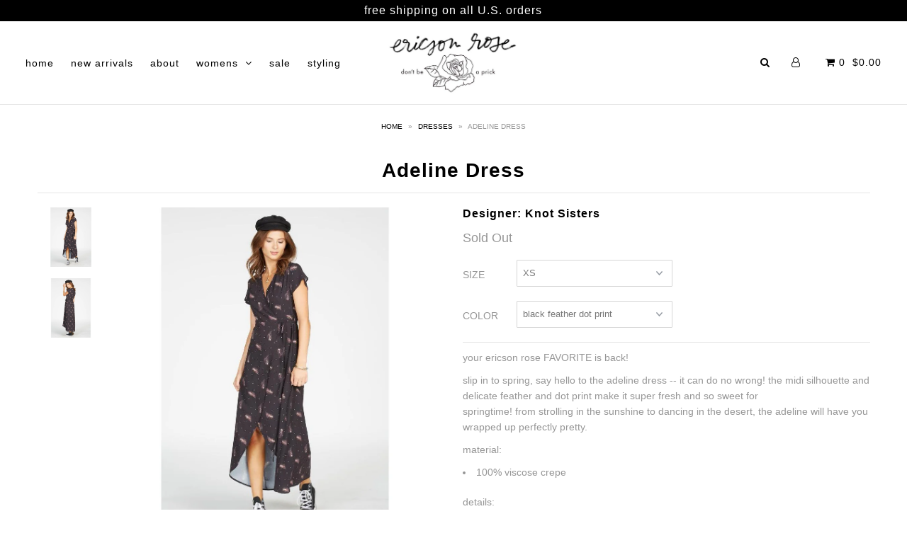

--- FILE ---
content_type: text/html; charset=utf-8
request_url: https://ericsonrose.com/products/adeline-dress-2
body_size: 15910
content:
<!DOCTYPE html>
<!--[if lt IE 7 ]><html class="ie ie6" lang="en"> <![endif]-->
<!--[if IE 7 ]><html class="ie ie7" lang="en"> <![endif]-->
<!--[if IE 8 ]><html class="ie ie8" lang="en"> <![endif]-->
<!--[if (gte IE 9)|!(IE)]><!--><html lang="en"> <!--<![endif]-->
<head>

  <meta charset="utf-8" />

    
    

  
  

  
    

  
     

  
     

  
    

  
       

  
    

  
  

  
  

  
      

  
   

  
     

  
      

  
   

  
   

  
   
  

<meta property="og:type" content="product">
<meta property="og:title" content="Adeline Dress">
<meta property="og:url" content="https://ericsonrose.com/products/adeline-dress-2">
<meta property="og:description" content="your ericson rose FAVORITE is back!
slip in to spring, say hello to the adeline dress -- it can do no wrong! the midi silhouette and delicate feather and dot print make it super fresh and so sweet for springtime! from strolling in the sunshine to dancing in the desert, the adeline will have you wrapped up perfectly pretty.
material:

100% viscose crepe

details:

wrap tie closure at waist
vintage inspired feather and dot print pattern
front slit
can be worn as a dress or duster

sizing:

true to size
">

<meta property="og:image" content="http://ericsonrose.com/cdn/shop/products/KSSP18D55-BLKFTH-E_1_1024x1024_6da17823-3d38-4fe3-9349-2056b010e57e_grande.jpg?v=1533329730">
<meta property="og:image:secure_url" content="https://ericsonrose.com/cdn/shop/products/KSSP18D55-BLKFTH-E_1_1024x1024_6da17823-3d38-4fe3-9349-2056b010e57e_grande.jpg?v=1533329730">

<meta property="og:image" content="http://ericsonrose.com/cdn/shop/products/KSSP18D55-BLKFTH-E_6_1024x1024_7b0359bd-6d94-4596-88b3-e7918dc0c3f1_grande.jpg?v=1533329731">
<meta property="og:image:secure_url" content="https://ericsonrose.com/cdn/shop/products/KSSP18D55-BLKFTH-E_6_1024x1024_7b0359bd-6d94-4596-88b3-e7918dc0c3f1_grande.jpg?v=1533329731">

<meta property="og:price:amount" content="50.00">
<meta property="og:price:currency" content="USD">

<meta property="og:site_name" content="ericson rose">



<meta name="twitter:card" content="summary">


<meta name="twitter:site" content="@">


<meta name="twitter:title" content="Adeline Dress">
<meta name="twitter:description" content="your ericson rose FAVORITE is back!
slip in to spring, say hello to the adeline dress -- it can do no wrong! the midi silhouette and delicate feather and dot print make it super fresh and so sweet for">
<meta name="twitter:image" content="https://ericsonrose.com/cdn/shop/products/KSSP18D55-BLKFTH-E_1_1024x1024_6da17823-3d38-4fe3-9349-2056b010e57e_large.jpg?v=1533329730">
<meta name="twitter:image:width" content="480">
<meta name="twitter:image:height" content="480">


  <!-- SEO
================================================== -->

  <title>
    Adeline Dress &ndash; ericson rose
  </title>
  
  <meta name="description" content="your ericson rose FAVORITE is back! slip in to spring, say hello to the adeline dress -- it can do no wrong! the midi silhouette and delicate feather and dot print make it super fresh and so sweet for springtime! from strolling in the sunshine to dancing in the desert, the adeline will have you wrapped up perfectly pre" />
  
  <link rel="canonical" href="https://ericsonrose.com/products/adeline-dress-2" />

  <!-- CSS
================================================== -->

  <link href="//ericsonrose.com/cdn/shop/t/8/assets/stylesheet.css?v=42925415451978313791683108152" rel="stylesheet" type="text/css" media="all" />
  <link href="//ericsonrose.com/cdn/shop/t/8/assets/queries.css?v=48342463233779561081519753891" rel="stylesheet" type="text/css" media="all" />

  <!-- JS
================================================== -->

  <script type="text/javascript" src="//ajax.googleapis.com/ajax/libs/jquery/2.2.4/jquery.min.js"></script>
  <script src="//ericsonrose.com/cdn/shop/t/8/assets/theme.js?v=126070968566423569671519753892" type="text/javascript"></script>
  <script src="//ericsonrose.com/cdn/shopifycloud/storefront/assets/themes_support/option_selection-b017cd28.js" type="text/javascript"></script>  
  

  <meta name="viewport" content="width=device-width, initial-scale=1">
  
  
  <link rel="shortcut icon" href="//ericsonrose.com/cdn/shop/files/Rose2_32x32.png?v=1613154815" type="image/png" />
  
  
  <script>window.performance && window.performance.mark && window.performance.mark('shopify.content_for_header.start');</script><meta id="shopify-digital-wallet" name="shopify-digital-wallet" content="/17940357/digital_wallets/dialog">
<meta name="shopify-checkout-api-token" content="edeb47266b9ccc25dfff1b7bc71da0b3">
<meta id="in-context-paypal-metadata" data-shop-id="17940357" data-venmo-supported="true" data-environment="production" data-locale="en_US" data-paypal-v4="true" data-currency="USD">
<link rel="alternate" type="application/json+oembed" href="https://ericsonrose.com/products/adeline-dress-2.oembed">
<script async="async" src="/checkouts/internal/preloads.js?locale=en-US"></script>
<link rel="preconnect" href="https://shop.app" crossorigin="anonymous">
<script async="async" src="https://shop.app/checkouts/internal/preloads.js?locale=en-US&shop_id=17940357" crossorigin="anonymous"></script>
<script id="apple-pay-shop-capabilities" type="application/json">{"shopId":17940357,"countryCode":"US","currencyCode":"USD","merchantCapabilities":["supports3DS"],"merchantId":"gid:\/\/shopify\/Shop\/17940357","merchantName":"ericson rose","requiredBillingContactFields":["postalAddress","email"],"requiredShippingContactFields":["postalAddress","email"],"shippingType":"shipping","supportedNetworks":["visa","masterCard","amex","discover","elo","jcb"],"total":{"type":"pending","label":"ericson rose","amount":"1.00"},"shopifyPaymentsEnabled":true,"supportsSubscriptions":true}</script>
<script id="shopify-features" type="application/json">{"accessToken":"edeb47266b9ccc25dfff1b7bc71da0b3","betas":["rich-media-storefront-analytics"],"domain":"ericsonrose.com","predictiveSearch":true,"shopId":17940357,"locale":"en"}</script>
<script>var Shopify = Shopify || {};
Shopify.shop = "ericson-rose.myshopify.com";
Shopify.locale = "en";
Shopify.currency = {"active":"USD","rate":"1.0"};
Shopify.country = "US";
Shopify.theme = {"name":"White with pink logo","id":7491780636,"schema_name":"Icon","schema_version":"5.1.2","theme_store_id":686,"role":"main"};
Shopify.theme.handle = "null";
Shopify.theme.style = {"id":null,"handle":null};
Shopify.cdnHost = "ericsonrose.com/cdn";
Shopify.routes = Shopify.routes || {};
Shopify.routes.root = "/";</script>
<script type="module">!function(o){(o.Shopify=o.Shopify||{}).modules=!0}(window);</script>
<script>!function(o){function n(){var o=[];function n(){o.push(Array.prototype.slice.apply(arguments))}return n.q=o,n}var t=o.Shopify=o.Shopify||{};t.loadFeatures=n(),t.autoloadFeatures=n()}(window);</script>
<script>
  window.ShopifyPay = window.ShopifyPay || {};
  window.ShopifyPay.apiHost = "shop.app\/pay";
  window.ShopifyPay.redirectState = null;
</script>
<script id="shop-js-analytics" type="application/json">{"pageType":"product"}</script>
<script defer="defer" async type="module" src="//ericsonrose.com/cdn/shopifycloud/shop-js/modules/v2/client.init-shop-cart-sync_BT-GjEfc.en.esm.js"></script>
<script defer="defer" async type="module" src="//ericsonrose.com/cdn/shopifycloud/shop-js/modules/v2/chunk.common_D58fp_Oc.esm.js"></script>
<script defer="defer" async type="module" src="//ericsonrose.com/cdn/shopifycloud/shop-js/modules/v2/chunk.modal_xMitdFEc.esm.js"></script>
<script type="module">
  await import("//ericsonrose.com/cdn/shopifycloud/shop-js/modules/v2/client.init-shop-cart-sync_BT-GjEfc.en.esm.js");
await import("//ericsonrose.com/cdn/shopifycloud/shop-js/modules/v2/chunk.common_D58fp_Oc.esm.js");
await import("//ericsonrose.com/cdn/shopifycloud/shop-js/modules/v2/chunk.modal_xMitdFEc.esm.js");

  window.Shopify.SignInWithShop?.initShopCartSync?.({"fedCMEnabled":true,"windoidEnabled":true});

</script>
<script>
  window.Shopify = window.Shopify || {};
  if (!window.Shopify.featureAssets) window.Shopify.featureAssets = {};
  window.Shopify.featureAssets['shop-js'] = {"shop-cart-sync":["modules/v2/client.shop-cart-sync_DZOKe7Ll.en.esm.js","modules/v2/chunk.common_D58fp_Oc.esm.js","modules/v2/chunk.modal_xMitdFEc.esm.js"],"init-fed-cm":["modules/v2/client.init-fed-cm_B6oLuCjv.en.esm.js","modules/v2/chunk.common_D58fp_Oc.esm.js","modules/v2/chunk.modal_xMitdFEc.esm.js"],"shop-cash-offers":["modules/v2/client.shop-cash-offers_D2sdYoxE.en.esm.js","modules/v2/chunk.common_D58fp_Oc.esm.js","modules/v2/chunk.modal_xMitdFEc.esm.js"],"shop-login-button":["modules/v2/client.shop-login-button_QeVjl5Y3.en.esm.js","modules/v2/chunk.common_D58fp_Oc.esm.js","modules/v2/chunk.modal_xMitdFEc.esm.js"],"pay-button":["modules/v2/client.pay-button_DXTOsIq6.en.esm.js","modules/v2/chunk.common_D58fp_Oc.esm.js","modules/v2/chunk.modal_xMitdFEc.esm.js"],"shop-button":["modules/v2/client.shop-button_DQZHx9pm.en.esm.js","modules/v2/chunk.common_D58fp_Oc.esm.js","modules/v2/chunk.modal_xMitdFEc.esm.js"],"avatar":["modules/v2/client.avatar_BTnouDA3.en.esm.js"],"init-windoid":["modules/v2/client.init-windoid_CR1B-cfM.en.esm.js","modules/v2/chunk.common_D58fp_Oc.esm.js","modules/v2/chunk.modal_xMitdFEc.esm.js"],"init-shop-for-new-customer-accounts":["modules/v2/client.init-shop-for-new-customer-accounts_C_vY_xzh.en.esm.js","modules/v2/client.shop-login-button_QeVjl5Y3.en.esm.js","modules/v2/chunk.common_D58fp_Oc.esm.js","modules/v2/chunk.modal_xMitdFEc.esm.js"],"init-shop-email-lookup-coordinator":["modules/v2/client.init-shop-email-lookup-coordinator_BI7n9ZSv.en.esm.js","modules/v2/chunk.common_D58fp_Oc.esm.js","modules/v2/chunk.modal_xMitdFEc.esm.js"],"init-shop-cart-sync":["modules/v2/client.init-shop-cart-sync_BT-GjEfc.en.esm.js","modules/v2/chunk.common_D58fp_Oc.esm.js","modules/v2/chunk.modal_xMitdFEc.esm.js"],"shop-toast-manager":["modules/v2/client.shop-toast-manager_DiYdP3xc.en.esm.js","modules/v2/chunk.common_D58fp_Oc.esm.js","modules/v2/chunk.modal_xMitdFEc.esm.js"],"init-customer-accounts":["modules/v2/client.init-customer-accounts_D9ZNqS-Q.en.esm.js","modules/v2/client.shop-login-button_QeVjl5Y3.en.esm.js","modules/v2/chunk.common_D58fp_Oc.esm.js","modules/v2/chunk.modal_xMitdFEc.esm.js"],"init-customer-accounts-sign-up":["modules/v2/client.init-customer-accounts-sign-up_iGw4briv.en.esm.js","modules/v2/client.shop-login-button_QeVjl5Y3.en.esm.js","modules/v2/chunk.common_D58fp_Oc.esm.js","modules/v2/chunk.modal_xMitdFEc.esm.js"],"shop-follow-button":["modules/v2/client.shop-follow-button_CqMgW2wH.en.esm.js","modules/v2/chunk.common_D58fp_Oc.esm.js","modules/v2/chunk.modal_xMitdFEc.esm.js"],"checkout-modal":["modules/v2/client.checkout-modal_xHeaAweL.en.esm.js","modules/v2/chunk.common_D58fp_Oc.esm.js","modules/v2/chunk.modal_xMitdFEc.esm.js"],"shop-login":["modules/v2/client.shop-login_D91U-Q7h.en.esm.js","modules/v2/chunk.common_D58fp_Oc.esm.js","modules/v2/chunk.modal_xMitdFEc.esm.js"],"lead-capture":["modules/v2/client.lead-capture_BJmE1dJe.en.esm.js","modules/v2/chunk.common_D58fp_Oc.esm.js","modules/v2/chunk.modal_xMitdFEc.esm.js"],"payment-terms":["modules/v2/client.payment-terms_Ci9AEqFq.en.esm.js","modules/v2/chunk.common_D58fp_Oc.esm.js","modules/v2/chunk.modal_xMitdFEc.esm.js"]};
</script>
<script>(function() {
  var isLoaded = false;
  function asyncLoad() {
    if (isLoaded) return;
    isLoaded = true;
    var urls = ["https:\/\/instafeed.nfcube.com\/cdn\/eef1487afcbba15d5387b83e4cded423.js?shop=ericson-rose.myshopify.com"];
    for (var i = 0; i < urls.length; i++) {
      var s = document.createElement('script');
      s.type = 'text/javascript';
      s.async = true;
      s.src = urls[i];
      var x = document.getElementsByTagName('script')[0];
      x.parentNode.insertBefore(s, x);
    }
  };
  if(window.attachEvent) {
    window.attachEvent('onload', asyncLoad);
  } else {
    window.addEventListener('load', asyncLoad, false);
  }
})();</script>
<script id="__st">var __st={"a":17940357,"offset":-21600,"reqid":"2e67bd84-ba8e-45eb-8346-974c81621d95-1769384874","pageurl":"ericsonrose.com\/products\/adeline-dress-2","u":"32e025f22ef3","p":"product","rtyp":"product","rid":662493954076};</script>
<script>window.ShopifyPaypalV4VisibilityTracking = true;</script>
<script id="captcha-bootstrap">!function(){'use strict';const t='contact',e='account',n='new_comment',o=[[t,t],['blogs',n],['comments',n],[t,'customer']],c=[[e,'customer_login'],[e,'guest_login'],[e,'recover_customer_password'],[e,'create_customer']],r=t=>t.map((([t,e])=>`form[action*='/${t}']:not([data-nocaptcha='true']) input[name='form_type'][value='${e}']`)).join(','),a=t=>()=>t?[...document.querySelectorAll(t)].map((t=>t.form)):[];function s(){const t=[...o],e=r(t);return a(e)}const i='password',u='form_key',d=['recaptcha-v3-token','g-recaptcha-response','h-captcha-response',i],f=()=>{try{return window.sessionStorage}catch{return}},m='__shopify_v',_=t=>t.elements[u];function p(t,e,n=!1){try{const o=window.sessionStorage,c=JSON.parse(o.getItem(e)),{data:r}=function(t){const{data:e,action:n}=t;return t[m]||n?{data:e,action:n}:{data:t,action:n}}(c);for(const[e,n]of Object.entries(r))t.elements[e]&&(t.elements[e].value=n);n&&o.removeItem(e)}catch(o){console.error('form repopulation failed',{error:o})}}const l='form_type',E='cptcha';function T(t){t.dataset[E]=!0}const w=window,h=w.document,L='Shopify',v='ce_forms',y='captcha';let A=!1;((t,e)=>{const n=(g='f06e6c50-85a8-45c8-87d0-21a2b65856fe',I='https://cdn.shopify.com/shopifycloud/storefront-forms-hcaptcha/ce_storefront_forms_captcha_hcaptcha.v1.5.2.iife.js',D={infoText:'Protected by hCaptcha',privacyText:'Privacy',termsText:'Terms'},(t,e,n)=>{const o=w[L][v],c=o.bindForm;if(c)return c(t,g,e,D).then(n);var r;o.q.push([[t,g,e,D],n]),r=I,A||(h.body.append(Object.assign(h.createElement('script'),{id:'captcha-provider',async:!0,src:r})),A=!0)});var g,I,D;w[L]=w[L]||{},w[L][v]=w[L][v]||{},w[L][v].q=[],w[L][y]=w[L][y]||{},w[L][y].protect=function(t,e){n(t,void 0,e),T(t)},Object.freeze(w[L][y]),function(t,e,n,w,h,L){const[v,y,A,g]=function(t,e,n){const i=e?o:[],u=t?c:[],d=[...i,...u],f=r(d),m=r(i),_=r(d.filter((([t,e])=>n.includes(e))));return[a(f),a(m),a(_),s()]}(w,h,L),I=t=>{const e=t.target;return e instanceof HTMLFormElement?e:e&&e.form},D=t=>v().includes(t);t.addEventListener('submit',(t=>{const e=I(t);if(!e)return;const n=D(e)&&!e.dataset.hcaptchaBound&&!e.dataset.recaptchaBound,o=_(e),c=g().includes(e)&&(!o||!o.value);(n||c)&&t.preventDefault(),c&&!n&&(function(t){try{if(!f())return;!function(t){const e=f();if(!e)return;const n=_(t);if(!n)return;const o=n.value;o&&e.removeItem(o)}(t);const e=Array.from(Array(32),(()=>Math.random().toString(36)[2])).join('');!function(t,e){_(t)||t.append(Object.assign(document.createElement('input'),{type:'hidden',name:u})),t.elements[u].value=e}(t,e),function(t,e){const n=f();if(!n)return;const o=[...t.querySelectorAll(`input[type='${i}']`)].map((({name:t})=>t)),c=[...d,...o],r={};for(const[a,s]of new FormData(t).entries())c.includes(a)||(r[a]=s);n.setItem(e,JSON.stringify({[m]:1,action:t.action,data:r}))}(t,e)}catch(e){console.error('failed to persist form',e)}}(e),e.submit())}));const S=(t,e)=>{t&&!t.dataset[E]&&(n(t,e.some((e=>e===t))),T(t))};for(const o of['focusin','change'])t.addEventListener(o,(t=>{const e=I(t);D(e)&&S(e,y())}));const B=e.get('form_key'),M=e.get(l),P=B&&M;t.addEventListener('DOMContentLoaded',(()=>{const t=y();if(P)for(const e of t)e.elements[l].value===M&&p(e,B);[...new Set([...A(),...v().filter((t=>'true'===t.dataset.shopifyCaptcha))])].forEach((e=>S(e,t)))}))}(h,new URLSearchParams(w.location.search),n,t,e,['guest_login'])})(!0,!0)}();</script>
<script integrity="sha256-4kQ18oKyAcykRKYeNunJcIwy7WH5gtpwJnB7kiuLZ1E=" data-source-attribution="shopify.loadfeatures" defer="defer" src="//ericsonrose.com/cdn/shopifycloud/storefront/assets/storefront/load_feature-a0a9edcb.js" crossorigin="anonymous"></script>
<script crossorigin="anonymous" defer="defer" src="//ericsonrose.com/cdn/shopifycloud/storefront/assets/shopify_pay/storefront-65b4c6d7.js?v=20250812"></script>
<script data-source-attribution="shopify.dynamic_checkout.dynamic.init">var Shopify=Shopify||{};Shopify.PaymentButton=Shopify.PaymentButton||{isStorefrontPortableWallets:!0,init:function(){window.Shopify.PaymentButton.init=function(){};var t=document.createElement("script");t.src="https://ericsonrose.com/cdn/shopifycloud/portable-wallets/latest/portable-wallets.en.js",t.type="module",document.head.appendChild(t)}};
</script>
<script data-source-attribution="shopify.dynamic_checkout.buyer_consent">
  function portableWalletsHideBuyerConsent(e){var t=document.getElementById("shopify-buyer-consent"),n=document.getElementById("shopify-subscription-policy-button");t&&n&&(t.classList.add("hidden"),t.setAttribute("aria-hidden","true"),n.removeEventListener("click",e))}function portableWalletsShowBuyerConsent(e){var t=document.getElementById("shopify-buyer-consent"),n=document.getElementById("shopify-subscription-policy-button");t&&n&&(t.classList.remove("hidden"),t.removeAttribute("aria-hidden"),n.addEventListener("click",e))}window.Shopify?.PaymentButton&&(window.Shopify.PaymentButton.hideBuyerConsent=portableWalletsHideBuyerConsent,window.Shopify.PaymentButton.showBuyerConsent=portableWalletsShowBuyerConsent);
</script>
<script data-source-attribution="shopify.dynamic_checkout.cart.bootstrap">document.addEventListener("DOMContentLoaded",(function(){function t(){return document.querySelector("shopify-accelerated-checkout-cart, shopify-accelerated-checkout")}if(t())Shopify.PaymentButton.init();else{new MutationObserver((function(e,n){t()&&(Shopify.PaymentButton.init(),n.disconnect())})).observe(document.body,{childList:!0,subtree:!0})}}));
</script>
<link id="shopify-accelerated-checkout-styles" rel="stylesheet" media="screen" href="https://ericsonrose.com/cdn/shopifycloud/portable-wallets/latest/accelerated-checkout-backwards-compat.css" crossorigin="anonymous">
<style id="shopify-accelerated-checkout-cart">
        #shopify-buyer-consent {
  margin-top: 1em;
  display: inline-block;
  width: 100%;
}

#shopify-buyer-consent.hidden {
  display: none;
}

#shopify-subscription-policy-button {
  background: none;
  border: none;
  padding: 0;
  text-decoration: underline;
  font-size: inherit;
  cursor: pointer;
}

#shopify-subscription-policy-button::before {
  box-shadow: none;
}

      </style>

<script>window.performance && window.performance.mark && window.performance.mark('shopify.content_for_header.end');</script>
  <link rel="next" href="/next"/>
  <link rel="prev" href="/prev"/>
  
<link href="https://monorail-edge.shopifysvc.com" rel="dns-prefetch">
<script>(function(){if ("sendBeacon" in navigator && "performance" in window) {try {var session_token_from_headers = performance.getEntriesByType('navigation')[0].serverTiming.find(x => x.name == '_s').description;} catch {var session_token_from_headers = undefined;}var session_cookie_matches = document.cookie.match(/_shopify_s=([^;]*)/);var session_token_from_cookie = session_cookie_matches && session_cookie_matches.length === 2 ? session_cookie_matches[1] : "";var session_token = session_token_from_headers || session_token_from_cookie || "";function handle_abandonment_event(e) {var entries = performance.getEntries().filter(function(entry) {return /monorail-edge.shopifysvc.com/.test(entry.name);});if (!window.abandonment_tracked && entries.length === 0) {window.abandonment_tracked = true;var currentMs = Date.now();var navigation_start = performance.timing.navigationStart;var payload = {shop_id: 17940357,url: window.location.href,navigation_start,duration: currentMs - navigation_start,session_token,page_type: "product"};window.navigator.sendBeacon("https://monorail-edge.shopifysvc.com/v1/produce", JSON.stringify({schema_id: "online_store_buyer_site_abandonment/1.1",payload: payload,metadata: {event_created_at_ms: currentMs,event_sent_at_ms: currentMs}}));}}window.addEventListener('pagehide', handle_abandonment_event);}}());</script>
<script id="web-pixels-manager-setup">(function e(e,d,r,n,o){if(void 0===o&&(o={}),!Boolean(null===(a=null===(i=window.Shopify)||void 0===i?void 0:i.analytics)||void 0===a?void 0:a.replayQueue)){var i,a;window.Shopify=window.Shopify||{};var t=window.Shopify;t.analytics=t.analytics||{};var s=t.analytics;s.replayQueue=[],s.publish=function(e,d,r){return s.replayQueue.push([e,d,r]),!0};try{self.performance.mark("wpm:start")}catch(e){}var l=function(){var e={modern:/Edge?\/(1{2}[4-9]|1[2-9]\d|[2-9]\d{2}|\d{4,})\.\d+(\.\d+|)|Firefox\/(1{2}[4-9]|1[2-9]\d|[2-9]\d{2}|\d{4,})\.\d+(\.\d+|)|Chrom(ium|e)\/(9{2}|\d{3,})\.\d+(\.\d+|)|(Maci|X1{2}).+ Version\/(15\.\d+|(1[6-9]|[2-9]\d|\d{3,})\.\d+)([,.]\d+|)( \(\w+\)|)( Mobile\/\w+|) Safari\/|Chrome.+OPR\/(9{2}|\d{3,})\.\d+\.\d+|(CPU[ +]OS|iPhone[ +]OS|CPU[ +]iPhone|CPU IPhone OS|CPU iPad OS)[ +]+(15[._]\d+|(1[6-9]|[2-9]\d|\d{3,})[._]\d+)([._]\d+|)|Android:?[ /-](13[3-9]|1[4-9]\d|[2-9]\d{2}|\d{4,})(\.\d+|)(\.\d+|)|Android.+Firefox\/(13[5-9]|1[4-9]\d|[2-9]\d{2}|\d{4,})\.\d+(\.\d+|)|Android.+Chrom(ium|e)\/(13[3-9]|1[4-9]\d|[2-9]\d{2}|\d{4,})\.\d+(\.\d+|)|SamsungBrowser\/([2-9]\d|\d{3,})\.\d+/,legacy:/Edge?\/(1[6-9]|[2-9]\d|\d{3,})\.\d+(\.\d+|)|Firefox\/(5[4-9]|[6-9]\d|\d{3,})\.\d+(\.\d+|)|Chrom(ium|e)\/(5[1-9]|[6-9]\d|\d{3,})\.\d+(\.\d+|)([\d.]+$|.*Safari\/(?![\d.]+ Edge\/[\d.]+$))|(Maci|X1{2}).+ Version\/(10\.\d+|(1[1-9]|[2-9]\d|\d{3,})\.\d+)([,.]\d+|)( \(\w+\)|)( Mobile\/\w+|) Safari\/|Chrome.+OPR\/(3[89]|[4-9]\d|\d{3,})\.\d+\.\d+|(CPU[ +]OS|iPhone[ +]OS|CPU[ +]iPhone|CPU IPhone OS|CPU iPad OS)[ +]+(10[._]\d+|(1[1-9]|[2-9]\d|\d{3,})[._]\d+)([._]\d+|)|Android:?[ /-](13[3-9]|1[4-9]\d|[2-9]\d{2}|\d{4,})(\.\d+|)(\.\d+|)|Mobile Safari.+OPR\/([89]\d|\d{3,})\.\d+\.\d+|Android.+Firefox\/(13[5-9]|1[4-9]\d|[2-9]\d{2}|\d{4,})\.\d+(\.\d+|)|Android.+Chrom(ium|e)\/(13[3-9]|1[4-9]\d|[2-9]\d{2}|\d{4,})\.\d+(\.\d+|)|Android.+(UC? ?Browser|UCWEB|U3)[ /]?(15\.([5-9]|\d{2,})|(1[6-9]|[2-9]\d|\d{3,})\.\d+)\.\d+|SamsungBrowser\/(5\.\d+|([6-9]|\d{2,})\.\d+)|Android.+MQ{2}Browser\/(14(\.(9|\d{2,})|)|(1[5-9]|[2-9]\d|\d{3,})(\.\d+|))(\.\d+|)|K[Aa][Ii]OS\/(3\.\d+|([4-9]|\d{2,})\.\d+)(\.\d+|)/},d=e.modern,r=e.legacy,n=navigator.userAgent;return n.match(d)?"modern":n.match(r)?"legacy":"unknown"}(),u="modern"===l?"modern":"legacy",c=(null!=n?n:{modern:"",legacy:""})[u],f=function(e){return[e.baseUrl,"/wpm","/b",e.hashVersion,"modern"===e.buildTarget?"m":"l",".js"].join("")}({baseUrl:d,hashVersion:r,buildTarget:u}),m=function(e){var d=e.version,r=e.bundleTarget,n=e.surface,o=e.pageUrl,i=e.monorailEndpoint;return{emit:function(e){var a=e.status,t=e.errorMsg,s=(new Date).getTime(),l=JSON.stringify({metadata:{event_sent_at_ms:s},events:[{schema_id:"web_pixels_manager_load/3.1",payload:{version:d,bundle_target:r,page_url:o,status:a,surface:n,error_msg:t},metadata:{event_created_at_ms:s}}]});if(!i)return console&&console.warn&&console.warn("[Web Pixels Manager] No Monorail endpoint provided, skipping logging."),!1;try{return self.navigator.sendBeacon.bind(self.navigator)(i,l)}catch(e){}var u=new XMLHttpRequest;try{return u.open("POST",i,!0),u.setRequestHeader("Content-Type","text/plain"),u.send(l),!0}catch(e){return console&&console.warn&&console.warn("[Web Pixels Manager] Got an unhandled error while logging to Monorail."),!1}}}}({version:r,bundleTarget:l,surface:e.surface,pageUrl:self.location.href,monorailEndpoint:e.monorailEndpoint});try{o.browserTarget=l,function(e){var d=e.src,r=e.async,n=void 0===r||r,o=e.onload,i=e.onerror,a=e.sri,t=e.scriptDataAttributes,s=void 0===t?{}:t,l=document.createElement("script"),u=document.querySelector("head"),c=document.querySelector("body");if(l.async=n,l.src=d,a&&(l.integrity=a,l.crossOrigin="anonymous"),s)for(var f in s)if(Object.prototype.hasOwnProperty.call(s,f))try{l.dataset[f]=s[f]}catch(e){}if(o&&l.addEventListener("load",o),i&&l.addEventListener("error",i),u)u.appendChild(l);else{if(!c)throw new Error("Did not find a head or body element to append the script");c.appendChild(l)}}({src:f,async:!0,onload:function(){if(!function(){var e,d;return Boolean(null===(d=null===(e=window.Shopify)||void 0===e?void 0:e.analytics)||void 0===d?void 0:d.initialized)}()){var d=window.webPixelsManager.init(e)||void 0;if(d){var r=window.Shopify.analytics;r.replayQueue.forEach((function(e){var r=e[0],n=e[1],o=e[2];d.publishCustomEvent(r,n,o)})),r.replayQueue=[],r.publish=d.publishCustomEvent,r.visitor=d.visitor,r.initialized=!0}}},onerror:function(){return m.emit({status:"failed",errorMsg:"".concat(f," has failed to load")})},sri:function(e){var d=/^sha384-[A-Za-z0-9+/=]+$/;return"string"==typeof e&&d.test(e)}(c)?c:"",scriptDataAttributes:o}),m.emit({status:"loading"})}catch(e){m.emit({status:"failed",errorMsg:(null==e?void 0:e.message)||"Unknown error"})}}})({shopId: 17940357,storefrontBaseUrl: "https://ericsonrose.com",extensionsBaseUrl: "https://extensions.shopifycdn.com/cdn/shopifycloud/web-pixels-manager",monorailEndpoint: "https://monorail-edge.shopifysvc.com/unstable/produce_batch",surface: "storefront-renderer",enabledBetaFlags: ["2dca8a86"],webPixelsConfigList: [{"id":"134447342","configuration":"{\"pixel_id\":\"127760412500800\",\"pixel_type\":\"facebook_pixel\",\"metaapp_system_user_token\":\"-\"}","eventPayloadVersion":"v1","runtimeContext":"OPEN","scriptVersion":"ca16bc87fe92b6042fbaa3acc2fbdaa6","type":"APP","apiClientId":2329312,"privacyPurposes":["ANALYTICS","MARKETING","SALE_OF_DATA"],"dataSharingAdjustments":{"protectedCustomerApprovalScopes":["read_customer_address","read_customer_email","read_customer_name","read_customer_personal_data","read_customer_phone"]}},{"id":"61276398","eventPayloadVersion":"v1","runtimeContext":"LAX","scriptVersion":"1","type":"CUSTOM","privacyPurposes":["MARKETING"],"name":"Meta pixel (migrated)"},{"id":"72810734","eventPayloadVersion":"v1","runtimeContext":"LAX","scriptVersion":"1","type":"CUSTOM","privacyPurposes":["ANALYTICS"],"name":"Google Analytics tag (migrated)"},{"id":"shopify-app-pixel","configuration":"{}","eventPayloadVersion":"v1","runtimeContext":"STRICT","scriptVersion":"0450","apiClientId":"shopify-pixel","type":"APP","privacyPurposes":["ANALYTICS","MARKETING"]},{"id":"shopify-custom-pixel","eventPayloadVersion":"v1","runtimeContext":"LAX","scriptVersion":"0450","apiClientId":"shopify-pixel","type":"CUSTOM","privacyPurposes":["ANALYTICS","MARKETING"]}],isMerchantRequest: false,initData: {"shop":{"name":"ericson rose","paymentSettings":{"currencyCode":"USD"},"myshopifyDomain":"ericson-rose.myshopify.com","countryCode":"US","storefrontUrl":"https:\/\/ericsonrose.com"},"customer":null,"cart":null,"checkout":null,"productVariants":[{"price":{"amount":50.0,"currencyCode":"USD"},"product":{"title":"Adeline Dress","vendor":"Knot Sisters","id":"662493954076","untranslatedTitle":"Adeline Dress","url":"\/products\/adeline-dress-2","type":"Dresses"},"id":"7849077276700","image":{"src":"\/\/ericsonrose.com\/cdn\/shop\/products\/KSSP18D55-BLKFTH-E_1_1024x1024_6da17823-3d38-4fe3-9349-2056b010e57e.jpg?v=1533329730"},"sku":"","title":"XS \/ black feather dot print","untranslatedTitle":"XS \/ black feather dot print"},{"price":{"amount":50.0,"currencyCode":"USD"},"product":{"title":"Adeline Dress","vendor":"Knot Sisters","id":"662493954076","untranslatedTitle":"Adeline Dress","url":"\/products\/adeline-dress-2","type":"Dresses"},"id":"7849077309468","image":{"src":"\/\/ericsonrose.com\/cdn\/shop\/products\/KSSP18D55-BLKFTH-E_1_1024x1024_6da17823-3d38-4fe3-9349-2056b010e57e.jpg?v=1533329730"},"sku":"","title":"S \/ black feather dot print","untranslatedTitle":"S \/ black feather dot print"},{"price":{"amount":50.0,"currencyCode":"USD"},"product":{"title":"Adeline Dress","vendor":"Knot Sisters","id":"662493954076","untranslatedTitle":"Adeline Dress","url":"\/products\/adeline-dress-2","type":"Dresses"},"id":"7849077342236","image":{"src":"\/\/ericsonrose.com\/cdn\/shop\/products\/KSSP18D55-BLKFTH-E_1_1024x1024_6da17823-3d38-4fe3-9349-2056b010e57e.jpg?v=1533329730"},"sku":"","title":"M \/ black feather dot print","untranslatedTitle":"M \/ black feather dot print"},{"price":{"amount":50.0,"currencyCode":"USD"},"product":{"title":"Adeline Dress","vendor":"Knot Sisters","id":"662493954076","untranslatedTitle":"Adeline Dress","url":"\/products\/adeline-dress-2","type":"Dresses"},"id":"7849077375004","image":{"src":"\/\/ericsonrose.com\/cdn\/shop\/products\/KSSP18D55-BLKFTH-E_1_1024x1024_6da17823-3d38-4fe3-9349-2056b010e57e.jpg?v=1533329730"},"sku":"","title":"L \/ black feather dot print","untranslatedTitle":"L \/ black feather dot print"}],"purchasingCompany":null},},"https://ericsonrose.com/cdn","fcfee988w5aeb613cpc8e4bc33m6693e112",{"modern":"","legacy":""},{"shopId":"17940357","storefrontBaseUrl":"https:\/\/ericsonrose.com","extensionBaseUrl":"https:\/\/extensions.shopifycdn.com\/cdn\/shopifycloud\/web-pixels-manager","surface":"storefront-renderer","enabledBetaFlags":"[\"2dca8a86\"]","isMerchantRequest":"false","hashVersion":"fcfee988w5aeb613cpc8e4bc33m6693e112","publish":"custom","events":"[[\"page_viewed\",{}],[\"product_viewed\",{\"productVariant\":{\"price\":{\"amount\":50.0,\"currencyCode\":\"USD\"},\"product\":{\"title\":\"Adeline Dress\",\"vendor\":\"Knot Sisters\",\"id\":\"662493954076\",\"untranslatedTitle\":\"Adeline Dress\",\"url\":\"\/products\/adeline-dress-2\",\"type\":\"Dresses\"},\"id\":\"7849077276700\",\"image\":{\"src\":\"\/\/ericsonrose.com\/cdn\/shop\/products\/KSSP18D55-BLKFTH-E_1_1024x1024_6da17823-3d38-4fe3-9349-2056b010e57e.jpg?v=1533329730\"},\"sku\":\"\",\"title\":\"XS \/ black feather dot print\",\"untranslatedTitle\":\"XS \/ black feather dot print\"}}]]"});</script><script>
  window.ShopifyAnalytics = window.ShopifyAnalytics || {};
  window.ShopifyAnalytics.meta = window.ShopifyAnalytics.meta || {};
  window.ShopifyAnalytics.meta.currency = 'USD';
  var meta = {"product":{"id":662493954076,"gid":"gid:\/\/shopify\/Product\/662493954076","vendor":"Knot Sisters","type":"Dresses","handle":"adeline-dress-2","variants":[{"id":7849077276700,"price":5000,"name":"Adeline Dress - XS \/ black feather dot print","public_title":"XS \/ black feather dot print","sku":""},{"id":7849077309468,"price":5000,"name":"Adeline Dress - S \/ black feather dot print","public_title":"S \/ black feather dot print","sku":""},{"id":7849077342236,"price":5000,"name":"Adeline Dress - M \/ black feather dot print","public_title":"M \/ black feather dot print","sku":""},{"id":7849077375004,"price":5000,"name":"Adeline Dress - L \/ black feather dot print","public_title":"L \/ black feather dot print","sku":""}],"remote":false},"page":{"pageType":"product","resourceType":"product","resourceId":662493954076,"requestId":"2e67bd84-ba8e-45eb-8346-974c81621d95-1769384874"}};
  for (var attr in meta) {
    window.ShopifyAnalytics.meta[attr] = meta[attr];
  }
</script>
<script class="analytics">
  (function () {
    var customDocumentWrite = function(content) {
      var jquery = null;

      if (window.jQuery) {
        jquery = window.jQuery;
      } else if (window.Checkout && window.Checkout.$) {
        jquery = window.Checkout.$;
      }

      if (jquery) {
        jquery('body').append(content);
      }
    };

    var hasLoggedConversion = function(token) {
      if (token) {
        return document.cookie.indexOf('loggedConversion=' + token) !== -1;
      }
      return false;
    }

    var setCookieIfConversion = function(token) {
      if (token) {
        var twoMonthsFromNow = new Date(Date.now());
        twoMonthsFromNow.setMonth(twoMonthsFromNow.getMonth() + 2);

        document.cookie = 'loggedConversion=' + token + '; expires=' + twoMonthsFromNow;
      }
    }

    var trekkie = window.ShopifyAnalytics.lib = window.trekkie = window.trekkie || [];
    if (trekkie.integrations) {
      return;
    }
    trekkie.methods = [
      'identify',
      'page',
      'ready',
      'track',
      'trackForm',
      'trackLink'
    ];
    trekkie.factory = function(method) {
      return function() {
        var args = Array.prototype.slice.call(arguments);
        args.unshift(method);
        trekkie.push(args);
        return trekkie;
      };
    };
    for (var i = 0; i < trekkie.methods.length; i++) {
      var key = trekkie.methods[i];
      trekkie[key] = trekkie.factory(key);
    }
    trekkie.load = function(config) {
      trekkie.config = config || {};
      trekkie.config.initialDocumentCookie = document.cookie;
      var first = document.getElementsByTagName('script')[0];
      var script = document.createElement('script');
      script.type = 'text/javascript';
      script.onerror = function(e) {
        var scriptFallback = document.createElement('script');
        scriptFallback.type = 'text/javascript';
        scriptFallback.onerror = function(error) {
                var Monorail = {
      produce: function produce(monorailDomain, schemaId, payload) {
        var currentMs = new Date().getTime();
        var event = {
          schema_id: schemaId,
          payload: payload,
          metadata: {
            event_created_at_ms: currentMs,
            event_sent_at_ms: currentMs
          }
        };
        return Monorail.sendRequest("https://" + monorailDomain + "/v1/produce", JSON.stringify(event));
      },
      sendRequest: function sendRequest(endpointUrl, payload) {
        // Try the sendBeacon API
        if (window && window.navigator && typeof window.navigator.sendBeacon === 'function' && typeof window.Blob === 'function' && !Monorail.isIos12()) {
          var blobData = new window.Blob([payload], {
            type: 'text/plain'
          });

          if (window.navigator.sendBeacon(endpointUrl, blobData)) {
            return true;
          } // sendBeacon was not successful

        } // XHR beacon

        var xhr = new XMLHttpRequest();

        try {
          xhr.open('POST', endpointUrl);
          xhr.setRequestHeader('Content-Type', 'text/plain');
          xhr.send(payload);
        } catch (e) {
          console.log(e);
        }

        return false;
      },
      isIos12: function isIos12() {
        return window.navigator.userAgent.lastIndexOf('iPhone; CPU iPhone OS 12_') !== -1 || window.navigator.userAgent.lastIndexOf('iPad; CPU OS 12_') !== -1;
      }
    };
    Monorail.produce('monorail-edge.shopifysvc.com',
      'trekkie_storefront_load_errors/1.1',
      {shop_id: 17940357,
      theme_id: 7491780636,
      app_name: "storefront",
      context_url: window.location.href,
      source_url: "//ericsonrose.com/cdn/s/trekkie.storefront.8d95595f799fbf7e1d32231b9a28fd43b70c67d3.min.js"});

        };
        scriptFallback.async = true;
        scriptFallback.src = '//ericsonrose.com/cdn/s/trekkie.storefront.8d95595f799fbf7e1d32231b9a28fd43b70c67d3.min.js';
        first.parentNode.insertBefore(scriptFallback, first);
      };
      script.async = true;
      script.src = '//ericsonrose.com/cdn/s/trekkie.storefront.8d95595f799fbf7e1d32231b9a28fd43b70c67d3.min.js';
      first.parentNode.insertBefore(script, first);
    };
    trekkie.load(
      {"Trekkie":{"appName":"storefront","development":false,"defaultAttributes":{"shopId":17940357,"isMerchantRequest":null,"themeId":7491780636,"themeCityHash":"4758731029521548562","contentLanguage":"en","currency":"USD","eventMetadataId":"460193b2-c654-4c7d-98af-5b3d18ab64f8"},"isServerSideCookieWritingEnabled":true,"monorailRegion":"shop_domain","enabledBetaFlags":["65f19447"]},"Session Attribution":{},"S2S":{"facebookCapiEnabled":true,"source":"trekkie-storefront-renderer","apiClientId":580111}}
    );

    var loaded = false;
    trekkie.ready(function() {
      if (loaded) return;
      loaded = true;

      window.ShopifyAnalytics.lib = window.trekkie;

      var originalDocumentWrite = document.write;
      document.write = customDocumentWrite;
      try { window.ShopifyAnalytics.merchantGoogleAnalytics.call(this); } catch(error) {};
      document.write = originalDocumentWrite;

      window.ShopifyAnalytics.lib.page(null,{"pageType":"product","resourceType":"product","resourceId":662493954076,"requestId":"2e67bd84-ba8e-45eb-8346-974c81621d95-1769384874","shopifyEmitted":true});

      var match = window.location.pathname.match(/checkouts\/(.+)\/(thank_you|post_purchase)/)
      var token = match? match[1]: undefined;
      if (!hasLoggedConversion(token)) {
        setCookieIfConversion(token);
        window.ShopifyAnalytics.lib.track("Viewed Product",{"currency":"USD","variantId":7849077276700,"productId":662493954076,"productGid":"gid:\/\/shopify\/Product\/662493954076","name":"Adeline Dress - XS \/ black feather dot print","price":"50.00","sku":"","brand":"Knot Sisters","variant":"XS \/ black feather dot print","category":"Dresses","nonInteraction":true,"remote":false},undefined,undefined,{"shopifyEmitted":true});
      window.ShopifyAnalytics.lib.track("monorail:\/\/trekkie_storefront_viewed_product\/1.1",{"currency":"USD","variantId":7849077276700,"productId":662493954076,"productGid":"gid:\/\/shopify\/Product\/662493954076","name":"Adeline Dress - XS \/ black feather dot print","price":"50.00","sku":"","brand":"Knot Sisters","variant":"XS \/ black feather dot print","category":"Dresses","nonInteraction":true,"remote":false,"referer":"https:\/\/ericsonrose.com\/products\/adeline-dress-2"});
      }
    });


        var eventsListenerScript = document.createElement('script');
        eventsListenerScript.async = true;
        eventsListenerScript.src = "//ericsonrose.com/cdn/shopifycloud/storefront/assets/shop_events_listener-3da45d37.js";
        document.getElementsByTagName('head')[0].appendChild(eventsListenerScript);

})();</script>
  <script>
  if (!window.ga || (window.ga && typeof window.ga !== 'function')) {
    window.ga = function ga() {
      (window.ga.q = window.ga.q || []).push(arguments);
      if (window.Shopify && window.Shopify.analytics && typeof window.Shopify.analytics.publish === 'function') {
        window.Shopify.analytics.publish("ga_stub_called", {}, {sendTo: "google_osp_migration"});
      }
      console.error("Shopify's Google Analytics stub called with:", Array.from(arguments), "\nSee https://help.shopify.com/manual/promoting-marketing/pixels/pixel-migration#google for more information.");
    };
    if (window.Shopify && window.Shopify.analytics && typeof window.Shopify.analytics.publish === 'function') {
      window.Shopify.analytics.publish("ga_stub_initialized", {}, {sendTo: "google_osp_migration"});
    }
  }
</script>
<script
  defer
  src="https://ericsonrose.com/cdn/shopifycloud/perf-kit/shopify-perf-kit-3.0.4.min.js"
  data-application="storefront-renderer"
  data-shop-id="17940357"
  data-render-region="gcp-us-east1"
  data-page-type="product"
  data-theme-instance-id="7491780636"
  data-theme-name="Icon"
  data-theme-version="5.1.2"
  data-monorail-region="shop_domain"
  data-resource-timing-sampling-rate="10"
  data-shs="true"
  data-shs-beacon="true"
  data-shs-export-with-fetch="true"
  data-shs-logs-sample-rate="1"
  data-shs-beacon-endpoint="https://ericsonrose.com/api/collect"
></script>
</head>

<body class="gridlock shifter-left product">
  
  <div class="shifter-page " id="PageContainer">  
    <div id="shopify-section-header" class="shopify-section"><header class="scrollheader" data-section-id="header">
  <div class="bannertop gridlock-fluid">
    <div class="row">
      
      <div class=" desktop-12 tablet-6 mobile-3" id="banner-message">
        free shipping on all U.S. orders
      </div>
      

      
      <!-- Shown on Mobile Only -->
<ul id="cart" class="mobile-3 tablet-6 mobile-only">  
  <li><span class="shifter-handle"><i class="fa fa-bars" aria-hidden="true"></i></span></li>
  <li class="seeks"><a id="inline" href="#search_popup" class="open_popup"><i class="fa fa-search" aria-hidden="true"></i></a>
    </li>
  
  <li class="cust">
    
    <a href="/account/login"><i class="fa fa-user-o" aria-hidden="true"></i></a>
    
  </li>
  
  <li>
    <a href="/cart" class="site-header__cart-toggle js-drawer-open-right" aria-controls="CartDrawer" aria-expanded="false">
      <span class="cart-words">My Cart</span>
      &nbsp;<i class="fa fa-shopping-cart" aria-hidden="true"></i>
      <span class="CartCount">0</span>
    </a> 
  </li>       
</ul>  
    </div>
  </div> 
  <div id="navigation" class="gridlock-fluid">
    <div class="row">
      <div class="nav-container desktop-12 tablet-6 mobile-3">
        
        
        
        <nav class=" nav-left desktop-5 ">
          
          <ul id="main-nav" role="navigation"> 
            
            
 


<li><a href="/" title="">home</a></li>

            
            
 


<li><a href="/collections/new-arrivals" title="">new arrivals</a></li>

            
            
 


<li><a href="/pages/about" title="">about</a></li>

            
            
 


<li class="dropdown"><a href="#" title="">womens</a>  
  <ul class="megamenu">
    <div class="mega-container">
      
      <span class="desktop-3 tablet-hide mm-image"><a href="">
        <img src="//ericsonrose.com/cdn/shop/files/transparent_black_rose_7e3f1f12-38bc-43b2-9407-e6a8cd6ae3d7_300x.png?v=1613157167">
      </a>
      </span>
           
      <span class="desktop-9 tablet-6">      
          
              
        <li class="desktop-3 tablet-fourth">
          <h4>Tops</h4>
          <ul class="mega-stack" >
            
            <li><a href="/collections/tees-tanks" title="">tees & tanks</a></li>
            
            <li><a href="/collections/sweaters" title="">sweaters</a></li>
            
            <li><a href="/collections/sweatshirts" title="">sweatshirts</a></li>
            
            <li><a href="/collections/outerwear" title="">outerwear</a></li>
            
            <li><a href="/collections/tops" title="">shop all</a></li>
            
          </ul>
        </li>
              
        <li class="desktop-3 tablet-fourth">
          <h4>Dresses & Jumpsuits</h4>
          <ul class="mega-stack" >
            
            <li><a href="/collections/dresses-1" title="">dresses</a></li>
            
            <li><a href="/collections/jumpsuits" title="">jumpsuits</a></li>
            
            <li><a href="/collections/dresses" title="">shop all</a></li>
            
          </ul>
        </li>
              
        <li class="desktop-3 tablet-fourth">
          <h4>Bottoms</h4>
          <ul class="mega-stack" >
            
            <li><a href="/collections/denim" title="">denim</a></li>
            
            <li><a href="/collections/bell-bottoms" title="">bell bottoms</a></li>
            
            <li><a href="/collections/jeans-pants" title="">shop all</a></li>
            
          </ul>
        </li>
              
        <li class="desktop-3 tablet-fourth">
          <h4>Jewelry & Accessories</h4>
          <ul class="mega-stack" >
            
            <li><a href="/collections/necklaces" title="">necklaces</a></li>
            
            <li><a href="/collections/earrings" title="">earrings</a></li>
            
            <li><a href="/collections/bracelets-cuffs" title="">bracelets & cuffs</a></li>
            
            <li><a href="/collections/rings-1" title="">rings</a></li>
            
            <li><a href="/collections/hats" title="">hats</a></li>
            
            <li><a href="/collections/turban-headbands" title="">headbands</a></li>
            
            <li><a href="/collections/jewelry-accessories" title="">shop all</a></li>
            
          </ul>
        </li>
         
      </span>      
    </div>
  </ul>
</li>

            
            
 


<li><a href="/collections/sale" title="">sale</a></li>

            
            
 


<li><a href="/pages/styling" title="">styling</a></li>

            
          </ul>  
          
        </nav>

        
        <div id="logo" class="desktop-2 tablet-6 mobile-3">       
            
<a href="/">
              <img src="//ericsonrose.com/cdn/shop/files/ER_DBAP_400x.jpg?v=1613157598" itemprop="logo">        
            </a>
                         
        </div> 
          
        
        
        <ul id="cart" class="desktop-5 tablet-3 mobile-hide right">                  
          <li class="seeks"><a id="inline" href="#search_popup" class="open_popup"><i class="fa fa-search" aria-hidden="true"></i></a>
            </li>
          
          <li class="cust">
            
            <a href="/account/login"><i class="fa fa-user-o" aria-hidden="true"></i></a>
            
          </li>
          
          <li>
            <a href="/cart" >
              <span class="cart-words"></span>
      			&nbsp;<i class="fa fa-shopping-cart" aria-hidden="true"></i>
              <span class="CartCount">0</span>
              &nbsp;<span class="CartCost">$0.00</span>
            </a> 
          </li>
        </ul>
        
        
      </div>
    </div>  
  </div>
</header>

<div id="phantom"></div>   

<style>
  
  
  
  header { border-bottom: 1px solid #e5e5e5; }
  
  
  #logo { text-align: center! important; }
  #logo a { float: none; }

  
  
  
  
  .bannertop { text-align: center! important; }
  
  
  
  .bannertop {
    font-size: 16px;
  }
  .bannertop ul#cart li a {
    font-size: 16px;
  }
  .bannertop select.currency-picker {
    font-family: 'Century Gothic', Helvetica, Arial, sans-serif;
    font-size: 16px;
  }
  #logo a { 
    font-size: 36px; 
    text-transform: uppercase; 
    font-weight: 700; 
  }  
</style>






		
</div>
    <div class="page-wrap">
      
      	
      <div id="content" class="row">	
        
        
<div id="breadcrumb" class="desktop-12 tablet-6 mobile-3">
  <a href="/" class="homepage-link" title="Home">Home</a>
  
  
  <span class="separator">&raquo;</span> 
  <a href="/collections/types?q=Dresses" title="Dresses">Dresses</a>
  
  <span class="separator">&raquo;</span>
  <span class="page-title">Adeline Dress</span>
  
</div>

<div class="clear"></div>	
        	
        <div id="shopify-section-product-template" class="shopify-section"><div itemscope itemtype="http://schema.org/Product" id="product-662493954076" class="product-page product-template" data-product-id="662493954076" data-section-id="product-template" data-enable-history-state="true" data-section-type="product-section">

  <meta itemprop="url" content="https://ericsonrose.com/products/adeline-dress-2">
  <meta itemprop="image" content="//ericsonrose.com/cdn/shop/products/KSSP18D55-BLKFTH-E_1_1024x1024_6da17823-3d38-4fe3-9349-2056b010e57e_grande.jpg?v=1533329730">

  <div class="section-title desktop-12 mobile-3">
    <h1 itemprop="name">Adeline Dress</h1>
  </div>  

  <div class="clear"></div>

  <div id="product-photos" class="desktop-6 mobile-3">
    
    <div id="product-main-image" class="desktop-10 main-product-image">
      <img id="662493954076" data-image-id="" src="//ericsonrose.com/cdn/shop/products/KSSP18D55-BLKFTH-E_1_1024x1024_6da17823-3d38-4fe3-9349-2056b010e57e.jpg?v=1533329730" alt='' title="Adeline Dress"/>
    </div>

     
    <div class="desktop-2" id="thumbnail-gallery">   
      
      
      <div class="slide">
        <a href="//ericsonrose.com/cdn/shop/products/KSSP18D55-BLKFTH-E_1_1024x1024_6da17823-3d38-4fe3-9349-2056b010e57e.jpg?v=1533329730" data-image-id="2311348158492" class="clicker-thumb">
          <img class="thumbnail" src="//ericsonrose.com/cdn/shop/products/KSSP18D55-BLKFTH-E_1_1024x1024_6da17823-3d38-4fe3-9349-2056b010e57e.jpg?v=1533329730" data-image-id="2311348158492" alt="Adeline Dress" data-image-id="2311348158492" />
        </a>
      </div>
      
      <div class="slide">
        <a href="//ericsonrose.com/cdn/shop/products/KSSP18D55-BLKFTH-E_6_1024x1024_7b0359bd-6d94-4596-88b3-e7918dc0c3f1.jpg?v=1533329731" data-image-id="2311349338140" class="clicker-thumb">
          <img class="thumbnail" src="//ericsonrose.com/cdn/shop/products/KSSP18D55-BLKFTH-E_6_1024x1024_7b0359bd-6d94-4596-88b3-e7918dc0c3f1.jpg?v=1533329731" data-image-id="2311349338140" alt="Adeline Dress" data-image-id="2311349338140" />
        </a>
      </div>
      
      
    </div>        
    
  </div>
  

  <div id="product-right" class="desktop-6 mobile-3">
    
    <div id="product-description">
      <h3>Designer: Knot Sisters</h3>
      <div itemprop="offers" itemscope itemtype="http://schema.org/Offer">
        <p id="product-price">
          
          <span class="product-price" itemprop="price">Sold Out</span>
          
        </p> 

        <meta itemprop="priceCurrency" content="USD">
        <link itemprop="availability" href="http://schema.org/OutOfStock">

        

        
<form action="/cart/add" method="post" data-money-format="${{amount}}" class="product_form with_variants" id="AddToCartForm" data-product="{&quot;id&quot;:662493954076,&quot;title&quot;:&quot;Adeline Dress&quot;,&quot;handle&quot;:&quot;adeline-dress-2&quot;,&quot;description&quot;:&quot;\u003cp\u003e\u003cspan\u003eyour ericson rose FAVORITE is back!\u003c\/span\u003e\u003c\/p\u003e\n\u003cp\u003e\u003cspan\u003eslip in to spring, say hello to the adeline dress -- it can do no wrong! the midi silhouette and delicate feather and dot print make it super fresh and so sweet for springtime! from strolling in the sunshine to dancing in the desert, the adeline will have you wrapped up perfectly pretty.\u003c\/span\u003e\u003c\/p\u003e\n\u003cp\u003e\u003cspan\u003ematerial:\u003c\/span\u003e\u003c\/p\u003e\n\u003cul\u003e\n\u003cli\u003e100% viscose crepe\u003c\/li\u003e\n\u003c\/ul\u003e\n\u003cp\u003edetails:\u003c\/p\u003e\n\u003cul\u003e\n\u003cli\u003ewrap tie closure at waist\u003c\/li\u003e\n\u003cli\u003evintage inspired feather and dot print pattern\u003c\/li\u003e\n\u003cli\u003efront slit\u003c\/li\u003e\n\u003cli\u003ecan be worn as a dress or duster\u003c\/li\u003e\n\u003c\/ul\u003e\n\u003cp\u003esizing:\u003c\/p\u003e\n\u003cul\u003e\n\u003cli\u003etrue to size\u003c\/li\u003e\n\u003c\/ul\u003e&quot;,&quot;published_at&quot;:&quot;2018-03-02T13:13:46-06:00&quot;,&quot;created_at&quot;:&quot;2018-03-02T12:38:27-06:00&quot;,&quot;vendor&quot;:&quot;Knot Sisters&quot;,&quot;type&quot;:&quot;Dresses&quot;,&quot;tags&quot;:[],&quot;price&quot;:5000,&quot;price_min&quot;:5000,&quot;price_max&quot;:5000,&quot;available&quot;:false,&quot;price_varies&quot;:false,&quot;compare_at_price&quot;:12500,&quot;compare_at_price_min&quot;:12500,&quot;compare_at_price_max&quot;:12500,&quot;compare_at_price_varies&quot;:false,&quot;variants&quot;:[{&quot;id&quot;:7849077276700,&quot;title&quot;:&quot;XS \/ black feather dot print&quot;,&quot;option1&quot;:&quot;XS&quot;,&quot;option2&quot;:&quot;black feather dot print&quot;,&quot;option3&quot;:null,&quot;sku&quot;:&quot;&quot;,&quot;requires_shipping&quot;:true,&quot;taxable&quot;:true,&quot;featured_image&quot;:null,&quot;available&quot;:false,&quot;name&quot;:&quot;Adeline Dress - XS \/ black feather dot print&quot;,&quot;public_title&quot;:&quot;XS \/ black feather dot print&quot;,&quot;options&quot;:[&quot;XS&quot;,&quot;black feather dot print&quot;],&quot;price&quot;:5000,&quot;weight&quot;:0,&quot;compare_at_price&quot;:12500,&quot;inventory_quantity&quot;:0,&quot;inventory_management&quot;:&quot;shopify&quot;,&quot;inventory_policy&quot;:&quot;deny&quot;,&quot;barcode&quot;:&quot;&quot;,&quot;requires_selling_plan&quot;:false,&quot;selling_plan_allocations&quot;:[]},{&quot;id&quot;:7849077309468,&quot;title&quot;:&quot;S \/ black feather dot print&quot;,&quot;option1&quot;:&quot;S&quot;,&quot;option2&quot;:&quot;black feather dot print&quot;,&quot;option3&quot;:null,&quot;sku&quot;:&quot;&quot;,&quot;requires_shipping&quot;:true,&quot;taxable&quot;:true,&quot;featured_image&quot;:null,&quot;available&quot;:false,&quot;name&quot;:&quot;Adeline Dress - S \/ black feather dot print&quot;,&quot;public_title&quot;:&quot;S \/ black feather dot print&quot;,&quot;options&quot;:[&quot;S&quot;,&quot;black feather dot print&quot;],&quot;price&quot;:5000,&quot;weight&quot;:0,&quot;compare_at_price&quot;:12500,&quot;inventory_quantity&quot;:0,&quot;inventory_management&quot;:&quot;shopify&quot;,&quot;inventory_policy&quot;:&quot;deny&quot;,&quot;barcode&quot;:&quot;&quot;,&quot;requires_selling_plan&quot;:false,&quot;selling_plan_allocations&quot;:[]},{&quot;id&quot;:7849077342236,&quot;title&quot;:&quot;M \/ black feather dot print&quot;,&quot;option1&quot;:&quot;M&quot;,&quot;option2&quot;:&quot;black feather dot print&quot;,&quot;option3&quot;:null,&quot;sku&quot;:&quot;&quot;,&quot;requires_shipping&quot;:true,&quot;taxable&quot;:true,&quot;featured_image&quot;:null,&quot;available&quot;:false,&quot;name&quot;:&quot;Adeline Dress - M \/ black feather dot print&quot;,&quot;public_title&quot;:&quot;M \/ black feather dot print&quot;,&quot;options&quot;:[&quot;M&quot;,&quot;black feather dot print&quot;],&quot;price&quot;:5000,&quot;weight&quot;:0,&quot;compare_at_price&quot;:12500,&quot;inventory_quantity&quot;:0,&quot;inventory_management&quot;:&quot;shopify&quot;,&quot;inventory_policy&quot;:&quot;deny&quot;,&quot;barcode&quot;:&quot;&quot;,&quot;requires_selling_plan&quot;:false,&quot;selling_plan_allocations&quot;:[]},{&quot;id&quot;:7849077375004,&quot;title&quot;:&quot;L \/ black feather dot print&quot;,&quot;option1&quot;:&quot;L&quot;,&quot;option2&quot;:&quot;black feather dot print&quot;,&quot;option3&quot;:null,&quot;sku&quot;:&quot;&quot;,&quot;requires_shipping&quot;:true,&quot;taxable&quot;:true,&quot;featured_image&quot;:null,&quot;available&quot;:false,&quot;name&quot;:&quot;Adeline Dress - L \/ black feather dot print&quot;,&quot;public_title&quot;:&quot;L \/ black feather dot print&quot;,&quot;options&quot;:[&quot;L&quot;,&quot;black feather dot print&quot;],&quot;price&quot;:5000,&quot;weight&quot;:0,&quot;compare_at_price&quot;:12500,&quot;inventory_quantity&quot;:0,&quot;inventory_management&quot;:&quot;shopify&quot;,&quot;inventory_policy&quot;:&quot;deny&quot;,&quot;barcode&quot;:&quot;&quot;,&quot;requires_selling_plan&quot;:false,&quot;selling_plan_allocations&quot;:[]}],&quot;images&quot;:[&quot;\/\/ericsonrose.com\/cdn\/shop\/products\/KSSP18D55-BLKFTH-E_1_1024x1024_6da17823-3d38-4fe3-9349-2056b010e57e.jpg?v=1533329730&quot;,&quot;\/\/ericsonrose.com\/cdn\/shop\/products\/KSSP18D55-BLKFTH-E_6_1024x1024_7b0359bd-6d94-4596-88b3-e7918dc0c3f1.jpg?v=1533329731&quot;],&quot;featured_image&quot;:&quot;\/\/ericsonrose.com\/cdn\/shop\/products\/KSSP18D55-BLKFTH-E_1_1024x1024_6da17823-3d38-4fe3-9349-2056b010e57e.jpg?v=1533329730&quot;,&quot;options&quot;:[&quot;Size&quot;,&quot;Color&quot;],&quot;media&quot;:[{&quot;alt&quot;:null,&quot;id&quot;:943051571294,&quot;position&quot;:1,&quot;preview_image&quot;:{&quot;aspect_ratio&quot;:1.0,&quot;height&quot;:989,&quot;width&quot;:989,&quot;src&quot;:&quot;\/\/ericsonrose.com\/cdn\/shop\/products\/KSSP18D55-BLKFTH-E_1_1024x1024_6da17823-3d38-4fe3-9349-2056b010e57e.jpg?v=1533329730&quot;},&quot;aspect_ratio&quot;:1.0,&quot;height&quot;:989,&quot;media_type&quot;:&quot;image&quot;,&quot;src&quot;:&quot;\/\/ericsonrose.com\/cdn\/shop\/products\/KSSP18D55-BLKFTH-E_1_1024x1024_6da17823-3d38-4fe3-9349-2056b010e57e.jpg?v=1533329730&quot;,&quot;width&quot;:989},{&quot;alt&quot;:null,&quot;id&quot;:943051604062,&quot;position&quot;:2,&quot;preview_image&quot;:{&quot;aspect_ratio&quot;:1.0,&quot;height&quot;:1024,&quot;width&quot;:1024,&quot;src&quot;:&quot;\/\/ericsonrose.com\/cdn\/shop\/products\/KSSP18D55-BLKFTH-E_6_1024x1024_7b0359bd-6d94-4596-88b3-e7918dc0c3f1.jpg?v=1533329731&quot;},&quot;aspect_ratio&quot;:1.0,&quot;height&quot;:1024,&quot;media_type&quot;:&quot;image&quot;,&quot;src&quot;:&quot;\/\/ericsonrose.com\/cdn\/shop\/products\/KSSP18D55-BLKFTH-E_6_1024x1024_7b0359bd-6d94-4596-88b3-e7918dc0c3f1.jpg?v=1533329731&quot;,&quot;width&quot;:1024}],&quot;requires_selling_plan&quot;:false,&quot;selling_plan_groups&quot;:[],&quot;content&quot;:&quot;\u003cp\u003e\u003cspan\u003eyour ericson rose FAVORITE is back!\u003c\/span\u003e\u003c\/p\u003e\n\u003cp\u003e\u003cspan\u003eslip in to spring, say hello to the adeline dress -- it can do no wrong! the midi silhouette and delicate feather and dot print make it super fresh and so sweet for springtime! from strolling in the sunshine to dancing in the desert, the adeline will have you wrapped up perfectly pretty.\u003c\/span\u003e\u003c\/p\u003e\n\u003cp\u003e\u003cspan\u003ematerial:\u003c\/span\u003e\u003c\/p\u003e\n\u003cul\u003e\n\u003cli\u003e100% viscose crepe\u003c\/li\u003e\n\u003c\/ul\u003e\n\u003cp\u003edetails:\u003c\/p\u003e\n\u003cul\u003e\n\u003cli\u003ewrap tie closure at waist\u003c\/li\u003e\n\u003cli\u003evintage inspired feather and dot print pattern\u003c\/li\u003e\n\u003cli\u003efront slit\u003c\/li\u003e\n\u003cli\u003ecan be worn as a dress or duster\u003c\/li\u003e\n\u003c\/ul\u003e\n\u003cp\u003esizing:\u003c\/p\u003e\n\u003cul\u003e\n\u003cli\u003etrue to size\u003c\/li\u003e\n\u003c\/ul\u003e&quot;}">
  
  <div class="select">
    <select id="product-select-662493954076" name='id'>
      
      <option  selected="selected"  data-sku="" value="7849077276700">XS / black feather dot print - $50.00</option>
      
      <option  data-sku="" value="7849077309468">S / black feather dot print - $50.00</option>
      
      <option  data-sku="" value="7849077342236">M / black feather dot print - $50.00</option>
      
      <option  data-sku="" value="7849077375004">L / black feather dot print - $50.00</option>
      
    </select>
  </div>
  
  
  
  
</form>    




  <script type="application/json" id="ProductJson-662493954076">
    {"id":662493954076,"title":"Adeline Dress","handle":"adeline-dress-2","description":"\u003cp\u003e\u003cspan\u003eyour ericson rose FAVORITE is back!\u003c\/span\u003e\u003c\/p\u003e\n\u003cp\u003e\u003cspan\u003eslip in to spring, say hello to the adeline dress -- it can do no wrong! the midi silhouette and delicate feather and dot print make it super fresh and so sweet for springtime! from strolling in the sunshine to dancing in the desert, the adeline will have you wrapped up perfectly pretty.\u003c\/span\u003e\u003c\/p\u003e\n\u003cp\u003e\u003cspan\u003ematerial:\u003c\/span\u003e\u003c\/p\u003e\n\u003cul\u003e\n\u003cli\u003e100% viscose crepe\u003c\/li\u003e\n\u003c\/ul\u003e\n\u003cp\u003edetails:\u003c\/p\u003e\n\u003cul\u003e\n\u003cli\u003ewrap tie closure at waist\u003c\/li\u003e\n\u003cli\u003evintage inspired feather and dot print pattern\u003c\/li\u003e\n\u003cli\u003efront slit\u003c\/li\u003e\n\u003cli\u003ecan be worn as a dress or duster\u003c\/li\u003e\n\u003c\/ul\u003e\n\u003cp\u003esizing:\u003c\/p\u003e\n\u003cul\u003e\n\u003cli\u003etrue to size\u003c\/li\u003e\n\u003c\/ul\u003e","published_at":"2018-03-02T13:13:46-06:00","created_at":"2018-03-02T12:38:27-06:00","vendor":"Knot Sisters","type":"Dresses","tags":[],"price":5000,"price_min":5000,"price_max":5000,"available":false,"price_varies":false,"compare_at_price":12500,"compare_at_price_min":12500,"compare_at_price_max":12500,"compare_at_price_varies":false,"variants":[{"id":7849077276700,"title":"XS \/ black feather dot print","option1":"XS","option2":"black feather dot print","option3":null,"sku":"","requires_shipping":true,"taxable":true,"featured_image":null,"available":false,"name":"Adeline Dress - XS \/ black feather dot print","public_title":"XS \/ black feather dot print","options":["XS","black feather dot print"],"price":5000,"weight":0,"compare_at_price":12500,"inventory_quantity":0,"inventory_management":"shopify","inventory_policy":"deny","barcode":"","requires_selling_plan":false,"selling_plan_allocations":[]},{"id":7849077309468,"title":"S \/ black feather dot print","option1":"S","option2":"black feather dot print","option3":null,"sku":"","requires_shipping":true,"taxable":true,"featured_image":null,"available":false,"name":"Adeline Dress - S \/ black feather dot print","public_title":"S \/ black feather dot print","options":["S","black feather dot print"],"price":5000,"weight":0,"compare_at_price":12500,"inventory_quantity":0,"inventory_management":"shopify","inventory_policy":"deny","barcode":"","requires_selling_plan":false,"selling_plan_allocations":[]},{"id":7849077342236,"title":"M \/ black feather dot print","option1":"M","option2":"black feather dot print","option3":null,"sku":"","requires_shipping":true,"taxable":true,"featured_image":null,"available":false,"name":"Adeline Dress - M \/ black feather dot print","public_title":"M \/ black feather dot print","options":["M","black feather dot print"],"price":5000,"weight":0,"compare_at_price":12500,"inventory_quantity":0,"inventory_management":"shopify","inventory_policy":"deny","barcode":"","requires_selling_plan":false,"selling_plan_allocations":[]},{"id":7849077375004,"title":"L \/ black feather dot print","option1":"L","option2":"black feather dot print","option3":null,"sku":"","requires_shipping":true,"taxable":true,"featured_image":null,"available":false,"name":"Adeline Dress - L \/ black feather dot print","public_title":"L \/ black feather dot print","options":["L","black feather dot print"],"price":5000,"weight":0,"compare_at_price":12500,"inventory_quantity":0,"inventory_management":"shopify","inventory_policy":"deny","barcode":"","requires_selling_plan":false,"selling_plan_allocations":[]}],"images":["\/\/ericsonrose.com\/cdn\/shop\/products\/KSSP18D55-BLKFTH-E_1_1024x1024_6da17823-3d38-4fe3-9349-2056b010e57e.jpg?v=1533329730","\/\/ericsonrose.com\/cdn\/shop\/products\/KSSP18D55-BLKFTH-E_6_1024x1024_7b0359bd-6d94-4596-88b3-e7918dc0c3f1.jpg?v=1533329731"],"featured_image":"\/\/ericsonrose.com\/cdn\/shop\/products\/KSSP18D55-BLKFTH-E_1_1024x1024_6da17823-3d38-4fe3-9349-2056b010e57e.jpg?v=1533329730","options":["Size","Color"],"media":[{"alt":null,"id":943051571294,"position":1,"preview_image":{"aspect_ratio":1.0,"height":989,"width":989,"src":"\/\/ericsonrose.com\/cdn\/shop\/products\/KSSP18D55-BLKFTH-E_1_1024x1024_6da17823-3d38-4fe3-9349-2056b010e57e.jpg?v=1533329730"},"aspect_ratio":1.0,"height":989,"media_type":"image","src":"\/\/ericsonrose.com\/cdn\/shop\/products\/KSSP18D55-BLKFTH-E_1_1024x1024_6da17823-3d38-4fe3-9349-2056b010e57e.jpg?v=1533329730","width":989},{"alt":null,"id":943051604062,"position":2,"preview_image":{"aspect_ratio":1.0,"height":1024,"width":1024,"src":"\/\/ericsonrose.com\/cdn\/shop\/products\/KSSP18D55-BLKFTH-E_6_1024x1024_7b0359bd-6d94-4596-88b3-e7918dc0c3f1.jpg?v=1533329731"},"aspect_ratio":1.0,"height":1024,"media_type":"image","src":"\/\/ericsonrose.com\/cdn\/shop\/products\/KSSP18D55-BLKFTH-E_6_1024x1024_7b0359bd-6d94-4596-88b3-e7918dc0c3f1.jpg?v=1533329731","width":1024}],"requires_selling_plan":false,"selling_plan_groups":[],"content":"\u003cp\u003e\u003cspan\u003eyour ericson rose FAVORITE is back!\u003c\/span\u003e\u003c\/p\u003e\n\u003cp\u003e\u003cspan\u003eslip in to spring, say hello to the adeline dress -- it can do no wrong! the midi silhouette and delicate feather and dot print make it super fresh and so sweet for springtime! from strolling in the sunshine to dancing in the desert, the adeline will have you wrapped up perfectly pretty.\u003c\/span\u003e\u003c\/p\u003e\n\u003cp\u003e\u003cspan\u003ematerial:\u003c\/span\u003e\u003c\/p\u003e\n\u003cul\u003e\n\u003cli\u003e100% viscose crepe\u003c\/li\u003e\n\u003c\/ul\u003e\n\u003cp\u003edetails:\u003c\/p\u003e\n\u003cul\u003e\n\u003cli\u003ewrap tie closure at waist\u003c\/li\u003e\n\u003cli\u003evintage inspired feather and dot print pattern\u003c\/li\u003e\n\u003cli\u003efront slit\u003c\/li\u003e\n\u003cli\u003ecan be worn as a dress or duster\u003c\/li\u003e\n\u003c\/ul\u003e\n\u003cp\u003esizing:\u003c\/p\u003e\n\u003cul\u003e\n\u003cli\u003etrue to size\u003c\/li\u003e\n\u003c\/ul\u003e"}
  </script>



  
  
      </div>

      <div class="rte">
        <p><span>your ericson rose FAVORITE is back!</span></p>
<p><span>slip in to spring, say hello to the adeline dress -- it can do no wrong! the midi silhouette and delicate feather and dot print make it super fresh and so sweet for springtime! from strolling in the sunshine to dancing in the desert, the adeline will have you wrapped up perfectly pretty.</span></p>
<p><span>material:</span></p>
<ul>
<li>100% viscose crepe</li>
</ul>
<p>details:</p>
<ul>
<li>wrap tie closure at waist</li>
<li>vintage inspired feather and dot print pattern</li>
<li>front slit</li>
<li>can be worn as a dress or duster</li>
</ul>
<p>sizing:</p>
<ul>
<li>true to size</li>
</ul>
      </div>     

      <div class="clear"></div>

      <div class="desc">
        <div class="share-icons">
  <label>Share:</label>
  <a title="Share on Facebook" href="//www.facebook.com/sharer.php?u=https://ericsonrose.com/products/adeline-dress-2" class="facebook" target="_blank"><i class="fa fa-facebook" aria-hidden="true"></i> Facebook</a>
  <a title="Share on Twitter"  href="//twitter.com/home?status=https://ericsonrose.com/products/adeline-dress-2 via @" title="Share on Twitter" target="_blank" class="twitter"><i class="fa fa-twitter" aria-hidden="true"></i> Twitter</a>
  
  
  
  
  <a title="Share on Pinterest" target="blank" href="//pinterest.com/pin/create/button/?url=https://ericsonrose.com/products/adeline-dress-2&amp;media=http://ericsonrose.com/cdn/shop/products/KSSP18D55-BLKFTH-E_1_1024x1024_6da17823-3d38-4fe3-9349-2056b010e57e_1024x1024.jpg?v=1533329730" title="Pin This Product" class="pinterest"><i class="fa fa-pinterest" aria-hidden="true"></i> Pinterest</a>
  
</div>
      </div>        
    </div>    
  </div>

  <div class="clear"></div>

  

  <div class="clear"></div>

  



<style>
	.main-product-image.desktop-10 { float: right! important; }
</style>


<style>
    .variant-sku { display: none; }
</style>


</div>
</div>  
      </div>
      
    </div>
    <div id="shopify-section-footer" class="shopify-section"><footer data-section-id="footer">
  <div id="footer-wrapper">	
    <div id="footer" class="row no-fouc">     
      
      
          
      
         
      
      <div class="desktop-6 tablet-3 mobile-3">
        <h4>Explore</h4>
        <ul >
          
          <li><a href="/search" title="">search</a></li>
          
          <li><a href="/pages/about" title="">about</a></li>
          
          <li><a href="/pages/pop-up-shops" title="">pop up shops</a></li>
          
          <li><a href="/pages/brands-we-carry" title="">brands we carry</a></li>
          
          <li><a href="/pages/contact" title="">contact</a></li>
          
          <li><a href="/pages/return-policy" title="">shipping & returns</a></li>
          
          <li><a href="/pages/terms-policy" title="">terms & policy</a></li>
          
        </ul>
      </div>
      
         
      
      <div class="desktop-6 tablet-3 mobile-3">
        <h4>Connect</h4>
        <div id="footer_signup">
          <p></p>          
            <form method="post" action="/contact#contact_form" id="contact_form" accept-charset="UTF-8" class="contact-form"><input type="hidden" name="form_type" value="customer" /><input type="hidden" name="utf8" value="✓" />
            
            
            <input type="hidden" name="contact[tags]" value="prospect, password page">
            <input type="email" name="contact[email]" id="footer-EMAIL" placeholder="Enter Your Email Address">
            <input type="submit" id="footer-subscribe" value="Join">
            
            </form>            
        </div> 
      </div>  
      
      
      
      <div class="clear"></div>
      <ul id="footer-icons" class="desktop-12 tablet-6 mobile-3">
        <li><a href="https://www.facebook.com/shopericsonrose/" target="_blank"><i class="fa fa-facebook fa-2x" aria-hidden="true"></i></a></li>
        <li><a href="//instagram.com/ericson_rose" target="_blank"><i class="fa fa-instagram fa-2x" aria-hidden="true"></i></a></li>      
        
        <li><a href="https://www.pinterest.com/ericsonrose2005/" target="_blank"><i class="fa fa-pinterest fa-2x" aria-hidden="true"></i></a></li>
        
        
        
        
        
      </ul>      
      <div class="clear"></div>
      <div class="credit desktop-12 tablet-6 mobile-3">
        
        
        <img src="//ericsonrose.com/cdn/shopifycloud/storefront/assets/payment_icons/american_express-1efdc6a3.svg" />
        
        <img src="//ericsonrose.com/cdn/shopifycloud/storefront/assets/payment_icons/apple_pay-1721ebad.svg" />
        
        <img src="//ericsonrose.com/cdn/shopifycloud/storefront/assets/payment_icons/discover-59880595.svg" />
        
        <img src="//ericsonrose.com/cdn/shopifycloud/storefront/assets/payment_icons/google_pay-34c30515.svg" />
        
        <img src="//ericsonrose.com/cdn/shopifycloud/storefront/assets/payment_icons/master-54b5a7ce.svg" />
        
        <img src="//ericsonrose.com/cdn/shopifycloud/storefront/assets/payment_icons/paypal-a7c68b85.svg" />
        
        <img src="//ericsonrose.com/cdn/shopifycloud/storefront/assets/payment_icons/shopify_pay-925ab76d.svg" />
        
        <img src="//ericsonrose.com/cdn/shopifycloud/storefront/assets/payment_icons/venmo-5c264a23.svg" />
        
        <img src="//ericsonrose.com/cdn/shopifycloud/storefront/assets/payment_icons/visa-65d650f7.svg" />
          
        
        <p>
          Copyright &copy; 2026 <a href="/" title="">ericson rose</a> • 
          <a href="//www.shopifythemes.net" target="_blank" title="Shopify theme">Shopify Theme</a>
          by Underground Media • 
          <a target="_blank" rel="nofollow" href="https://www.shopify.com?utm_campaign=poweredby&amp;utm_medium=shopify&amp;utm_source=onlinestore">Powered by Shopify</a>
        </p>
      </div>
    </div> 
  </div>
</footer>

<style>
  #footer-wrapper { 
    text-align: center;
  }

  #footer-wrapper h4 {
    text-transform: uppercase;
    font-size: 16px;
    font-weight: 700;
  }
</style>


    
      </div>
    

<div style="display:none">
  <div id="subscribe_popup" class="row">
    <div class="left fifty">
      
<p><img src="//ericsonrose.com/cdn/shop/files/ValerieDenisePhotos_48of176_600x.jpg?v=1613154815"></p>
      
    </div>
   

    <div class="right fifty">
      <h3>Hello You!</h3>
      <p>Join our mailing list</p>    
      <!-- BEGIN #subs-container -->
      <div id="subs-container" class="clearfix">
        <div id="mc_embed_signup"> 
          <form method="post" action="/contact#contact_form" id="contact_form" accept-charset="UTF-8" class="contact-form"><input type="hidden" name="form_type" value="customer" /><input type="hidden" name="utf8" value="✓" />
          
          
          <input type="hidden" name="contact[tags]" value="prospect, password page">
          <input type="email" name="contact[email]" id="mce-EMAIL" placeholder="Enter Your Email Address">
          <input type="submit" id="mc-embedded-subscribe" value="Join">
          
          </form>            
        </div>  
      </div>
      <div class="clear"></div>
      <ul id="footer-icons">
        <li><a href="https://www.facebook.com/shopericsonrose/" target="_blank"><i class="fa fa-facebook fa-2x" aria-hidden="true"></i></a></li>
        <li><a href="//instagram.com/ericson_rose" target="_blank"><i class="fa fa-instagram fa-2x" aria-hidden="true"></i></a></li>      
        
        <li><a href="https://www.pinterest.com/ericsonrose2005/" target="_blank"><i class="fa fa-pinterest fa-2x" aria-hidden="true"></i></a></li>
        
        
        
        
        
      </ul> 
    </div>
  </div>
</div>
 
    <div style='display:none'>
      <div id='search_popup' style='padding:30px;'>
        <!-- BEGIN #subs-container -->
        <div id="subs-container" class="clearfix">
          <div id="search">
            <form action="/search" method="get">
              <input type="text" name="q" id="q" placeholder="Enter your search terms"/>
            </form>
          </div>  
        </div>
      </div>
    </div> 
  </div>  
  <div id="shopify-section-mobile-navigation" class="shopify-section"><nav class="shifter-navigation no-fouc" data-section-id="mobile-navigation" data-section-type="mobile-navigation">
  <div class="search">
    <form action="/search" method="get">
      <input type="text" name="q" id="q" placeholder="Enter your search terms" />
    </form>           
  </div>
  

  <ul id="accordion">
    
    <!-- If we are dealing with a mega navigation -->
          
    <!-- If we are not dealing with the mega navigation -->    
    
    
    <li><a href="/" title="">home</a></li>
    
    
    
    <!-- If we are dealing with a mega navigation -->
          
    <!-- If we are not dealing with the mega navigation -->    
    
    
    <li><a href="/collections/new-arrivals" title="">new arrivals</a></li>
    
    
    
    <!-- If we are dealing with a mega navigation -->
          
    <!-- If we are not dealing with the mega navigation -->    
    
    
    <li><a href="/pages/about" title="">about</a></li>
    
    
    
    <!-- If we are dealing with a mega navigation -->
    
    <li class="accordion-toggle"><a href="#" title="">womens</a></li>
    <div class="accordion-content">  
               
      <!-- Start Megamenu Inner Links -->
      <div class="accordion-toggle2" >tops</div>
      <div class="accordion-content2">
        <ul>
          
          <li><a href="/collections/tees-tanks" title="">tees & tanks</a></li>
          
          <li><a href="/collections/sweaters" title="">sweaters</a></li>
          
          <li><a href="/collections/sweatshirts" title="">sweatshirts</a></li>
          
          <li><a href="/collections/outerwear" title="">outerwear</a></li>
          
          <li><a href="/collections/tops" title="">shop all</a></li>
          
        </ul>
      </div>
               
      <!-- Start Megamenu Inner Links -->
      <div class="accordion-toggle2" >dresses & jumpsuits</div>
      <div class="accordion-content2">
        <ul>
          
          <li><a href="/collections/dresses-1" title="">dresses</a></li>
          
          <li><a href="/collections/jumpsuits" title="">jumpsuits</a></li>
          
          <li><a href="/collections/dresses" title="">shop all</a></li>
          
        </ul>
      </div>
               
      <!-- Start Megamenu Inner Links -->
      <div class="accordion-toggle2" >bottoms</div>
      <div class="accordion-content2">
        <ul>
          
          <li><a href="/collections/denim" title="">denim</a></li>
          
          <li><a href="/collections/bell-bottoms" title="">bell bottoms</a></li>
          
          <li><a href="/collections/jeans-pants" title="">shop all</a></li>
          
        </ul>
      </div>
               
      <!-- Start Megamenu Inner Links -->
      <div class="accordion-toggle2" >jewelry & accessories</div>
      <div class="accordion-content2">
        <ul>
          
          <li><a href="/collections/necklaces" title="">necklaces</a></li>
          
          <li><a href="/collections/earrings" title="">earrings</a></li>
          
          <li><a href="/collections/bracelets-cuffs" title="">bracelets & cuffs</a></li>
          
          <li><a href="/collections/rings-1" title="">rings</a></li>
          
          <li><a href="/collections/hats" title="">hats</a></li>
          
          <li><a href="/collections/turban-headbands" title="">headbands</a></li>
          
          <li><a href="/collections/jewelry-accessories" title="">shop all</a></li>
          
        </ul>
      </div>
      
    </div>
    
    
    <!-- If we are dealing with a mega navigation -->
          
    <!-- If we are not dealing with the mega navigation -->    
    
    
    <li><a href="/collections/sale" title="">sale</a></li>
    
    
    
    <!-- If we are dealing with a mega navigation -->
          
    <!-- If we are not dealing with the mega navigation -->    
    
    
    <li><a href="/pages/styling" title="">styling</a></li>
    
    
      
  </ul>
</nav> 



</div>
  
  <a href="#" class="scrollup"><i class="fa fa-chevron-up" aria-hidden="true"></i> TOP</a>
  <!-- Begin Recently Viewed Products -->
  <script type="text/javascript" charset="utf-8">
    //<![CDATA[
    // Including api.jquery.js conditionnally.
    if (typeof Shopify.resizeImage === 'undefined') {
      document.write("\u003cscript src=\"\/\/ericsonrose.com\/cdn\/shopifycloud\/storefront\/assets\/themes_support\/api.jquery-7ab1a3a4.js\" type=\"text\/javascript\"\u003e\u003c\/script\u003e");
    }
    //]]>
  </script>
  <script src="//ajax.aspnetcdn.com/ajax/jquery.templates/beta1/jquery.tmpl.min.js" type="text/javascript"></script>
  <script src="//ericsonrose.com/cdn/shop/t/8/assets/jquery.products.min.js?v=69449650225931047071519753887" type="text/javascript"></script>

  <div id="fb-root"></div>
  <script>(function(d, s, id) {
  var js, fjs = d.getElementsByTagName(s)[0];
  if (d.getElementById(id)) return;
  js = d.createElement(s); js.id = id;
  js.src = "//connect.facebook.net/en_US/all.js#xfbml=1&appId=127142210767229";
  fjs.parentNode.insertBefore(js, fjs);
}(document, 'script', 'facebook-jssdk'));</script>

  

  

<!-- BEEKETINGSCRIPT CODE START --><!-- BEEKETINGSCRIPT CODE END --></body>
</html>